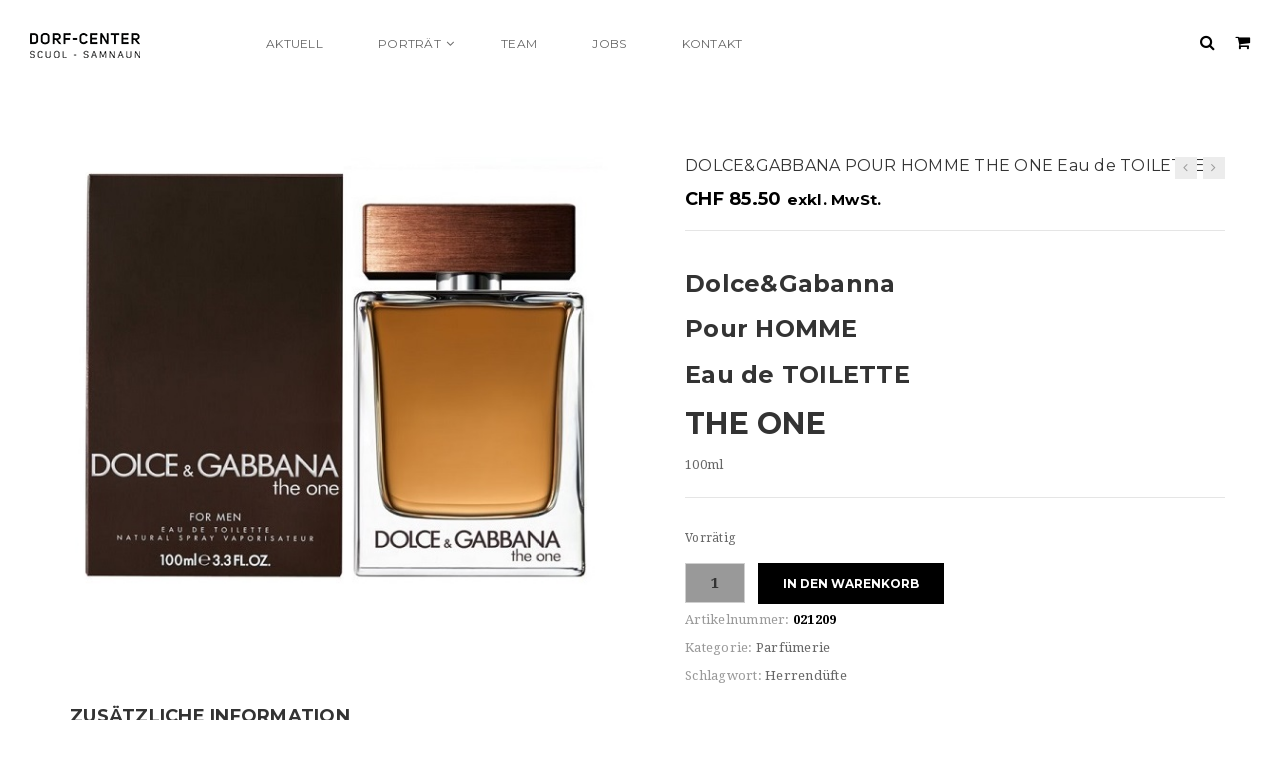

--- FILE ---
content_type: text/html; charset=UTF-8
request_url: https://www.dorf-center.ch/produkt/dolcegabbana-pour-homme-the-one-deodorante-stick/
body_size: 14587
content:
<!doctype html>
<!--[if IE 7]>
<html class="ie ie7" lang="de-CH">
<![endif]-->
<!--[if IE 8]>
<html class="ie ie8" lang="de-CH">
<![endif]-->
<!--[if !(IE 7) | !(IE 8)  ]><!-->
<html lang="de-CH">
<!--<![endif]-->
<head>
<meta charset="UTF-8">
<meta content="width=device-width, initial-scale=1.0" name="viewport">
   
   
 
<link rel="profile" href="http://gmpg.org/xfn/11">
<link rel="pingback" href="https://www.dorf-center.ch/xmlrpc.php">
<!-- HTML5 shim, for IE6-8 support of HTML5 elements -->
<!--[if lt IE 9]>
<script src="https://www.dorf-center.ch/wp-content/plugins/sitesao-core/assets/vendor/html5shiv.min.js"></script>
<![endif]-->
<title>DOLCE&amp;GABBANA POUR HOMME THE ONE Eau de TOILETTE &#8211; Dorf-Center Scuol &#8211; Samnaun</title>
<meta name='robots' content='max-image-preview:large' />
<link rel='dns-prefetch' href='//fonts.googleapis.com' />
<link rel="alternate" type="application/rss+xml" title="Dorf-Center Scuol - Samnaun &raquo; Feed" href="https://www.dorf-center.ch/feed/" />
<link rel="alternate" type="application/rss+xml" title="Dorf-Center Scuol - Samnaun &raquo; Kommentar-Feed" href="https://www.dorf-center.ch/comments/feed/" />
<script type="text/javascript">
window._wpemojiSettings = {"baseUrl":"https:\/\/s.w.org\/images\/core\/emoji\/14.0.0\/72x72\/","ext":".png","svgUrl":"https:\/\/s.w.org\/images\/core\/emoji\/14.0.0\/svg\/","svgExt":".svg","source":{"concatemoji":"https:\/\/www.dorf-center.ch\/wp-includes\/js\/wp-emoji-release.min.js?ver=6.1.9"}};
/*! This file is auto-generated */
!function(e,a,t){var n,r,o,i=a.createElement("canvas"),p=i.getContext&&i.getContext("2d");function s(e,t){var a=String.fromCharCode,e=(p.clearRect(0,0,i.width,i.height),p.fillText(a.apply(this,e),0,0),i.toDataURL());return p.clearRect(0,0,i.width,i.height),p.fillText(a.apply(this,t),0,0),e===i.toDataURL()}function c(e){var t=a.createElement("script");t.src=e,t.defer=t.type="text/javascript",a.getElementsByTagName("head")[0].appendChild(t)}for(o=Array("flag","emoji"),t.supports={everything:!0,everythingExceptFlag:!0},r=0;r<o.length;r++)t.supports[o[r]]=function(e){if(p&&p.fillText)switch(p.textBaseline="top",p.font="600 32px Arial",e){case"flag":return s([127987,65039,8205,9895,65039],[127987,65039,8203,9895,65039])?!1:!s([55356,56826,55356,56819],[55356,56826,8203,55356,56819])&&!s([55356,57332,56128,56423,56128,56418,56128,56421,56128,56430,56128,56423,56128,56447],[55356,57332,8203,56128,56423,8203,56128,56418,8203,56128,56421,8203,56128,56430,8203,56128,56423,8203,56128,56447]);case"emoji":return!s([129777,127995,8205,129778,127999],[129777,127995,8203,129778,127999])}return!1}(o[r]),t.supports.everything=t.supports.everything&&t.supports[o[r]],"flag"!==o[r]&&(t.supports.everythingExceptFlag=t.supports.everythingExceptFlag&&t.supports[o[r]]);t.supports.everythingExceptFlag=t.supports.everythingExceptFlag&&!t.supports.flag,t.DOMReady=!1,t.readyCallback=function(){t.DOMReady=!0},t.supports.everything||(n=function(){t.readyCallback()},a.addEventListener?(a.addEventListener("DOMContentLoaded",n,!1),e.addEventListener("load",n,!1)):(e.attachEvent("onload",n),a.attachEvent("onreadystatechange",function(){"complete"===a.readyState&&t.readyCallback()})),(e=t.source||{}).concatemoji?c(e.concatemoji):e.wpemoji&&e.twemoji&&(c(e.twemoji),c(e.wpemoji)))}(window,document,window._wpemojiSettings);
</script>
<style type="text/css">
img.wp-smiley,
img.emoji {
	display: inline !important;
	border: none !important;
	box-shadow: none !important;
	height: 1em !important;
	width: 1em !important;
	margin: 0 0.07em !important;
	vertical-align: -0.1em !important;
	background: none !important;
	padding: 0 !important;
}
</style>
	<link rel='stylesheet' id='wp-block-library-css' href='https://www.dorf-center.ch/wp-includes/css/dist/block-library/style.min.css?ver=6.1.9' type='text/css' media='all' />
<link rel='stylesheet' id='wc-blocks-vendors-style-css' href='https://www.dorf-center.ch/wp-content/plugins/woocommerce/packages/woocommerce-blocks/build/wc-blocks-vendors-style.css?ver=8.9.2' type='text/css' media='all' />
<link rel='stylesheet' id='wc-blocks-style-css' href='https://www.dorf-center.ch/wp-content/plugins/woocommerce/packages/woocommerce-blocks/build/wc-blocks-style.css?ver=8.9.2' type='text/css' media='all' />
<link rel='stylesheet' id='classic-theme-styles-css' href='https://www.dorf-center.ch/wp-includes/css/classic-themes.min.css?ver=1' type='text/css' media='all' />
<style id='global-styles-inline-css' type='text/css'>
body{--wp--preset--color--black: #000000;--wp--preset--color--cyan-bluish-gray: #abb8c3;--wp--preset--color--white: #ffffff;--wp--preset--color--pale-pink: #f78da7;--wp--preset--color--vivid-red: #cf2e2e;--wp--preset--color--luminous-vivid-orange: #ff6900;--wp--preset--color--luminous-vivid-amber: #fcb900;--wp--preset--color--light-green-cyan: #7bdcb5;--wp--preset--color--vivid-green-cyan: #00d084;--wp--preset--color--pale-cyan-blue: #8ed1fc;--wp--preset--color--vivid-cyan-blue: #0693e3;--wp--preset--color--vivid-purple: #9b51e0;--wp--preset--gradient--vivid-cyan-blue-to-vivid-purple: linear-gradient(135deg,rgba(6,147,227,1) 0%,rgb(155,81,224) 100%);--wp--preset--gradient--light-green-cyan-to-vivid-green-cyan: linear-gradient(135deg,rgb(122,220,180) 0%,rgb(0,208,130) 100%);--wp--preset--gradient--luminous-vivid-amber-to-luminous-vivid-orange: linear-gradient(135deg,rgba(252,185,0,1) 0%,rgba(255,105,0,1) 100%);--wp--preset--gradient--luminous-vivid-orange-to-vivid-red: linear-gradient(135deg,rgba(255,105,0,1) 0%,rgb(207,46,46) 100%);--wp--preset--gradient--very-light-gray-to-cyan-bluish-gray: linear-gradient(135deg,rgb(238,238,238) 0%,rgb(169,184,195) 100%);--wp--preset--gradient--cool-to-warm-spectrum: linear-gradient(135deg,rgb(74,234,220) 0%,rgb(151,120,209) 20%,rgb(207,42,186) 40%,rgb(238,44,130) 60%,rgb(251,105,98) 80%,rgb(254,248,76) 100%);--wp--preset--gradient--blush-light-purple: linear-gradient(135deg,rgb(255,206,236) 0%,rgb(152,150,240) 100%);--wp--preset--gradient--blush-bordeaux: linear-gradient(135deg,rgb(254,205,165) 0%,rgb(254,45,45) 50%,rgb(107,0,62) 100%);--wp--preset--gradient--luminous-dusk: linear-gradient(135deg,rgb(255,203,112) 0%,rgb(199,81,192) 50%,rgb(65,88,208) 100%);--wp--preset--gradient--pale-ocean: linear-gradient(135deg,rgb(255,245,203) 0%,rgb(182,227,212) 50%,rgb(51,167,181) 100%);--wp--preset--gradient--electric-grass: linear-gradient(135deg,rgb(202,248,128) 0%,rgb(113,206,126) 100%);--wp--preset--gradient--midnight: linear-gradient(135deg,rgb(2,3,129) 0%,rgb(40,116,252) 100%);--wp--preset--duotone--dark-grayscale: url('#wp-duotone-dark-grayscale');--wp--preset--duotone--grayscale: url('#wp-duotone-grayscale');--wp--preset--duotone--purple-yellow: url('#wp-duotone-purple-yellow');--wp--preset--duotone--blue-red: url('#wp-duotone-blue-red');--wp--preset--duotone--midnight: url('#wp-duotone-midnight');--wp--preset--duotone--magenta-yellow: url('#wp-duotone-magenta-yellow');--wp--preset--duotone--purple-green: url('#wp-duotone-purple-green');--wp--preset--duotone--blue-orange: url('#wp-duotone-blue-orange');--wp--preset--font-size--small: 13px;--wp--preset--font-size--medium: 20px;--wp--preset--font-size--large: 36px;--wp--preset--font-size--x-large: 42px;}.has-black-color{color: var(--wp--preset--color--black) !important;}.has-cyan-bluish-gray-color{color: var(--wp--preset--color--cyan-bluish-gray) !important;}.has-white-color{color: var(--wp--preset--color--white) !important;}.has-pale-pink-color{color: var(--wp--preset--color--pale-pink) !important;}.has-vivid-red-color{color: var(--wp--preset--color--vivid-red) !important;}.has-luminous-vivid-orange-color{color: var(--wp--preset--color--luminous-vivid-orange) !important;}.has-luminous-vivid-amber-color{color: var(--wp--preset--color--luminous-vivid-amber) !important;}.has-light-green-cyan-color{color: var(--wp--preset--color--light-green-cyan) !important;}.has-vivid-green-cyan-color{color: var(--wp--preset--color--vivid-green-cyan) !important;}.has-pale-cyan-blue-color{color: var(--wp--preset--color--pale-cyan-blue) !important;}.has-vivid-cyan-blue-color{color: var(--wp--preset--color--vivid-cyan-blue) !important;}.has-vivid-purple-color{color: var(--wp--preset--color--vivid-purple) !important;}.has-black-background-color{background-color: var(--wp--preset--color--black) !important;}.has-cyan-bluish-gray-background-color{background-color: var(--wp--preset--color--cyan-bluish-gray) !important;}.has-white-background-color{background-color: var(--wp--preset--color--white) !important;}.has-pale-pink-background-color{background-color: var(--wp--preset--color--pale-pink) !important;}.has-vivid-red-background-color{background-color: var(--wp--preset--color--vivid-red) !important;}.has-luminous-vivid-orange-background-color{background-color: var(--wp--preset--color--luminous-vivid-orange) !important;}.has-luminous-vivid-amber-background-color{background-color: var(--wp--preset--color--luminous-vivid-amber) !important;}.has-light-green-cyan-background-color{background-color: var(--wp--preset--color--light-green-cyan) !important;}.has-vivid-green-cyan-background-color{background-color: var(--wp--preset--color--vivid-green-cyan) !important;}.has-pale-cyan-blue-background-color{background-color: var(--wp--preset--color--pale-cyan-blue) !important;}.has-vivid-cyan-blue-background-color{background-color: var(--wp--preset--color--vivid-cyan-blue) !important;}.has-vivid-purple-background-color{background-color: var(--wp--preset--color--vivid-purple) !important;}.has-black-border-color{border-color: var(--wp--preset--color--black) !important;}.has-cyan-bluish-gray-border-color{border-color: var(--wp--preset--color--cyan-bluish-gray) !important;}.has-white-border-color{border-color: var(--wp--preset--color--white) !important;}.has-pale-pink-border-color{border-color: var(--wp--preset--color--pale-pink) !important;}.has-vivid-red-border-color{border-color: var(--wp--preset--color--vivid-red) !important;}.has-luminous-vivid-orange-border-color{border-color: var(--wp--preset--color--luminous-vivid-orange) !important;}.has-luminous-vivid-amber-border-color{border-color: var(--wp--preset--color--luminous-vivid-amber) !important;}.has-light-green-cyan-border-color{border-color: var(--wp--preset--color--light-green-cyan) !important;}.has-vivid-green-cyan-border-color{border-color: var(--wp--preset--color--vivid-green-cyan) !important;}.has-pale-cyan-blue-border-color{border-color: var(--wp--preset--color--pale-cyan-blue) !important;}.has-vivid-cyan-blue-border-color{border-color: var(--wp--preset--color--vivid-cyan-blue) !important;}.has-vivid-purple-border-color{border-color: var(--wp--preset--color--vivid-purple) !important;}.has-vivid-cyan-blue-to-vivid-purple-gradient-background{background: var(--wp--preset--gradient--vivid-cyan-blue-to-vivid-purple) !important;}.has-light-green-cyan-to-vivid-green-cyan-gradient-background{background: var(--wp--preset--gradient--light-green-cyan-to-vivid-green-cyan) !important;}.has-luminous-vivid-amber-to-luminous-vivid-orange-gradient-background{background: var(--wp--preset--gradient--luminous-vivid-amber-to-luminous-vivid-orange) !important;}.has-luminous-vivid-orange-to-vivid-red-gradient-background{background: var(--wp--preset--gradient--luminous-vivid-orange-to-vivid-red) !important;}.has-very-light-gray-to-cyan-bluish-gray-gradient-background{background: var(--wp--preset--gradient--very-light-gray-to-cyan-bluish-gray) !important;}.has-cool-to-warm-spectrum-gradient-background{background: var(--wp--preset--gradient--cool-to-warm-spectrum) !important;}.has-blush-light-purple-gradient-background{background: var(--wp--preset--gradient--blush-light-purple) !important;}.has-blush-bordeaux-gradient-background{background: var(--wp--preset--gradient--blush-bordeaux) !important;}.has-luminous-dusk-gradient-background{background: var(--wp--preset--gradient--luminous-dusk) !important;}.has-pale-ocean-gradient-background{background: var(--wp--preset--gradient--pale-ocean) !important;}.has-electric-grass-gradient-background{background: var(--wp--preset--gradient--electric-grass) !important;}.has-midnight-gradient-background{background: var(--wp--preset--gradient--midnight) !important;}.has-small-font-size{font-size: var(--wp--preset--font-size--small) !important;}.has-medium-font-size{font-size: var(--wp--preset--font-size--medium) !important;}.has-large-font-size{font-size: var(--wp--preset--font-size--large) !important;}.has-x-large-font-size{font-size: var(--wp--preset--font-size--x-large) !important;}
.wp-block-navigation a:where(:not(.wp-element-button)){color: inherit;}
:where(.wp-block-columns.is-layout-flex){gap: 2em;}
.wp-block-pullquote{font-size: 1.5em;line-height: 1.6;}
</style>
<link rel='stylesheet' id='rs-plugin-settings-css' href='https://www.dorf-center.ch/wp-content/plugins/revslider/public/assets/css/rs6.css?ver=6.1.3' type='text/css' media='all' />
<style id='rs-plugin-settings-inline-css' type='text/css'>
#rs-demo-id {}
</style>
<style id='woocommerce-inline-inline-css' type='text/css'>
.woocommerce form .form-row .required { visibility: visible; }
</style>
<link rel='stylesheet' id='dh-google-font-montserrat-css' href='//fonts.googleapis.com/css?family=Montserrat%3A400%2C700%7CDroid+Serif%3A400%2C700&#038;ver=6.1.9' type='text/css' media='all' />
<link rel='stylesheet' id='vendor-elegant-icon-css' href='https://www.dorf-center.ch/wp-content/themes/jakiro/assets/vendor/elegant-icon/css/elegant-icon.css?ver=6.1.9' type='text/css' media='all' />
<link rel='stylesheet' id='vendor-font-awesome-css' href='https://www.dorf-center.ch/wp-content/themes/jakiro/assets/vendor/font-awesome/css/font-awesome.min.css?ver=4.6.2' type='text/css' media='all' />
<link rel='stylesheet' id='jakiro-css' href='https://www.dorf-center.ch/wp-content/themes/jakiro/assets/css/style.min.css?ver=1.1.36' type='text/css' media='all' />
<link rel='stylesheet' id='jakiro-woocommerce-css' href='https://www.dorf-center.ch/wp-content/themes/jakiro/assets/css/woocommerce.min.css?ver=1.1.36' type='text/css' media='all' />
<link rel='stylesheet' id='jakiro-wp-css' href='https://www.dorf-center.ch/wp-content/themes/jakiro/style.css?ver=1.1.36' type='text/css' media='all' />
<style id='jakiro-wp-inline-css' type='text/css'>
@media (max-width: 992px) {.animate-box.animated{visibility: visible;}.column[data-fade="1"]{opacity: 1;filter: alpha(opacity=100);}.el-appear{opacity: 1;filter: alpha(opacity=100);-webkit-transform: scale(1);-ms-transform: scale(1);-o-transform: scale(1);transform: scale(1);}}
</style>
<!--[if lt IE 9]>
<link rel='stylesheet' id='vc_lte_ie9-css' href='https://www.dorf-center.ch/wp-content/plugins/js_composer/assets/css/vc_lte_ie9.min.css?ver=6.0.5' type='text/css' media='screen' />
<![endif]-->
<script type="text/template" id="tmpl-variation-template">
	<div class="woocommerce-variation-description">{{{ data.variation.variation_description }}}</div>
	<div class="woocommerce-variation-price">{{{ data.variation.price_html }}}</div>
	<div class="woocommerce-variation-availability">{{{ data.variation.availability_html }}}</div>
</script>
<script type="text/template" id="tmpl-unavailable-variation-template">
	<p>Dieses Produkt ist leider nicht verfügbar. Bitte wählen Sie eine andere Kombination.</p>
</script>
<script type='text/javascript' src='https://www.dorf-center.ch/wp-includes/js/jquery/jquery.min.js?ver=3.6.1' id='jquery-core-js'></script>
<script type='text/javascript' src='https://www.dorf-center.ch/wp-includes/js/jquery/jquery-migrate.min.js?ver=3.3.2' id='jquery-migrate-js'></script>
<script type='text/javascript' src='https://www.dorf-center.ch/wp-content/plugins/revslider/public/assets/js/revolution.tools.min.js?ver=6.0' id='tp-tools-js'></script>
<script type='text/javascript' src='https://www.dorf-center.ch/wp-content/plugins/revslider/public/assets/js/rs6.min.js?ver=6.1.3' id='revmin-js'></script>
<script type='text/javascript' src='https://www.dorf-center.ch/wp-content/plugins/woocommerce/assets/js/jquery-blockui/jquery.blockUI.min.js?ver=2.7.0-wc.7.2.2' id='jquery-blockui-js'></script>
<script type='text/javascript' id='wc-add-to-cart-js-extra'>
/* <![CDATA[ */
var wc_add_to_cart_params = {"ajax_url":"\/wp-admin\/admin-ajax.php","wc_ajax_url":"\/?wc-ajax=%%endpoint%%","i18n_view_cart":"Warenkorb anzeigen","cart_url":"https:\/\/www.dorf-center.ch\/cart\/","is_cart":"","cart_redirect_after_add":"yes"};
/* ]]> */
</script>
<script type='text/javascript' src='https://www.dorf-center.ch/wp-content/plugins/woocommerce/assets/js/frontend/add-to-cart.min.js?ver=7.2.2' id='wc-add-to-cart-js'></script>
<script type='text/javascript' src='https://www.dorf-center.ch/wp-content/plugins/js_composer/assets/js/vendors/woocommerce-add-to-cart.js?ver=6.0.5' id='vc_woocommerce-add-to-cart-js-js'></script>
<script type='text/javascript' src='https://www.dorf-center.ch/wp-content/themes/jakiro/assets/vendor/jquery.cookie.min.js?ver=1.4.1' id='vendor-cookie-js'></script>
<link rel="https://api.w.org/" href="https://www.dorf-center.ch/wp-json/" /><link rel="alternate" type="application/json" href="https://www.dorf-center.ch/wp-json/wp/v2/product/9628" /><link rel="EditURI" type="application/rsd+xml" title="RSD" href="https://www.dorf-center.ch/xmlrpc.php?rsd" />
<link rel="wlwmanifest" type="application/wlwmanifest+xml" href="https://www.dorf-center.ch/wp-includes/wlwmanifest.xml" />
<meta name="generator" content="WordPress 6.1.9" />
<meta name="generator" content="WooCommerce 7.2.2" />
<link rel="canonical" href="https://www.dorf-center.ch/produkt/dolcegabbana-pour-homme-the-one-deodorante-stick/" />
<link rel='shortlink' href='https://www.dorf-center.ch/?p=9628' />
<link rel="alternate" type="application/json+oembed" href="https://www.dorf-center.ch/wp-json/oembed/1.0/embed?url=https%3A%2F%2Fwww.dorf-center.ch%2Fprodukt%2Fdolcegabbana-pour-homme-the-one-deodorante-stick%2F" />
<link rel="alternate" type="text/xml+oembed" href="https://www.dorf-center.ch/wp-json/oembed/1.0/embed?url=https%3A%2F%2Fwww.dorf-center.ch%2Fprodukt%2Fdolcegabbana-pour-homme-the-one-deodorante-stick%2F&#038;format=xml" />
	<noscript><style>.woocommerce-product-gallery{ opacity: 1 !important; }</style></noscript>
	<meta name="generator" content="Powered by WPBakery Page Builder - drag and drop page builder for WordPress."/>
<meta name="generator" content="Powered by Slider Revolution 6.1.3 - responsive, Mobile-Friendly Slider Plugin for WordPress with comfortable drag and drop interface." />
<script type="text/javascript">function setREVStartSize(t){try{var h,e=document.getElementById(t.c).parentNode.offsetWidth;if(e=0===e||isNaN(e)?window.innerWidth:e,t.tabw=void 0===t.tabw?0:parseInt(t.tabw),t.thumbw=void 0===t.thumbw?0:parseInt(t.thumbw),t.tabh=void 0===t.tabh?0:parseInt(t.tabh),t.thumbh=void 0===t.thumbh?0:parseInt(t.thumbh),t.tabhide=void 0===t.tabhide?0:parseInt(t.tabhide),t.thumbhide=void 0===t.thumbhide?0:parseInt(t.thumbhide),t.mh=void 0===t.mh||""==t.mh||"auto"===t.mh?0:parseInt(t.mh,0),"fullscreen"===t.layout||"fullscreen"===t.l)h=Math.max(t.mh,window.innerHeight);else{for(var i in t.gw=Array.isArray(t.gw)?t.gw:[t.gw],t.rl)void 0!==t.gw[i]&&0!==t.gw[i]||(t.gw[i]=t.gw[i-1]);for(var i in t.gh=void 0===t.el||""===t.el||Array.isArray(t.el)&&0==t.el.length?t.gh:t.el,t.gh=Array.isArray(t.gh)?t.gh:[t.gh],t.rl)void 0!==t.gh[i]&&0!==t.gh[i]||(t.gh[i]=t.gh[i-1]);var r,a=new Array(t.rl.length),n=0;for(var i in t.tabw=t.tabhide>=e?0:t.tabw,t.thumbw=t.thumbhide>=e?0:t.thumbw,t.tabh=t.tabhide>=e?0:t.tabh,t.thumbh=t.thumbhide>=e?0:t.thumbh,t.rl)a[i]=t.rl[i]<window.innerWidth?0:t.rl[i];for(var i in r=a[0],a)r>a[i]&&0<a[i]&&(r=a[i],n=i);var d=e>t.gw[n]+t.tabw+t.thumbw?1:(e-(t.tabw+t.thumbw))/t.gw[n];h=t.gh[n]*d+(t.tabh+t.thumbh)}void 0===window.rs_init_css&&(window.rs_init_css=document.head.appendChild(document.createElement("style"))),document.getElementById(t.c).height=h,window.rs_init_css.innerHTML+="#"+t.c+"_wrapper { height: "+h+"px }"}catch(t){console.log("Failure at Presize of Slider:"+t)}};</script>
<noscript><style> .wpb_animate_when_almost_visible { opacity: 1; }</style></noscript></head> 
<body class="product-template-default single single-product postid-9628 theme-jakiro woocommerce woocommerce-page woocommerce-no-js wpb-js-composer js-comp-ver-6.0.5 vc_responsive" >
<a class="sr-only sr-only-focusable" href="#main">Skip to main content</a>
<div class="offcanvas-overlay"></div>	
<div class="offcanvas open ">
		<div class="offcanvas-wrap">
		<div class="offcanvas-inner">
						<div class="offcanvas-mobile-wrap">
								<div class="offcanvas-user clearfix">
							            				</div>
								<nav class="offcanvas-navbar" role="navigation">
					<ul id="menu-menue" class="offcanvas-nav"><li id="menu-item-110" class="menu-item menu-item-type-post_type menu-item-object-page menu-item-110"><a title="Aktuell" href="https://www.dorf-center.ch/aktuell/">Aktuell</a></li>
<li id="menu-item-167" class="menu-item menu-item-type-post_type menu-item-object-page menu-item-has-children menu-item-167 dropdown"><a title="Porträt" href="https://www.dorf-center.ch/portrat/" class="dropdown-hover">Porträt <span class="caret"></span></a>
<ul role="menu" class="dropdown-menu">
	<li id="menu-item-412" class="menu-item menu-item-type-post_type menu-item-object-page menu-item-412"><a title="Scuol" href="https://www.dorf-center.ch/portrat/">Scuol</a></li>
	<li id="menu-item-18229" class="menu-item menu-item-type-post_type menu-item-object-page menu-item-18229"><a title="Samnaun" href="https://www.dorf-center.ch/portrat-samnaun/">Samnaun</a></li>
</ul>
</li>
<li id="menu-item-18217" class="menu-item menu-item-type-post_type menu-item-object-page menu-item-18217"><a title="Team" href="https://www.dorf-center.ch/team/">Team</a></li>
<li id="menu-item-2380" class="menu-item menu-item-type-post_type menu-item-object-page menu-item-2380"><a title="Jobs" href="https://www.dorf-center.ch/jobs/">Jobs</a></li>
<li id="menu-item-30" class="menu-item menu-item-type-post_type menu-item-object-page menu-item-30"><a title="Kontakt" href="https://www.dorf-center.ch/kontakt/">Kontakt</a></li>
</ul>				</nav>
			</div>
								</div>
	</div>
</div>
<div id="wrapper" class="wide-wrap fullwidth-container-wrap container-with-header-classic">
	<header id="header" class="header-container page-heading-default header-type-classic header-navbar-classic header-scroll-resize" role="banner">
		<div class="navbar-container">
		<div class="navbar navbar-default ">
			<div class="navbar-default-wrap">
				<div class="container-fluid">
					<div class="row">
						<div class="col-md-12 navbar-default-col">
							<div class="navbar-wrap">
								<div class="navbar-header">
									<button  type="button" class="navbar-toggle">
										<span class="sr-only">Toggle navigation</span>
										<span class="icon-bar bar-top"></span> 
										<span class="icon-bar bar-middle"></span> 
										<span class="icon-bar bar-bottom"></span>
									</button>
																		<a class="navbar-search-button search-icon-mobile" href="#"><i class="fa fa-search"></i></a>
							    								    								     										<a class="cart-icon-mobile" href="https://www.dorf-center.ch/cart/"><i class="elegant_icon_bag"></i><span>0</span></a>
																		<a class="navbar-brand" itemprop="url" title="Dorf-Center Scuol &#8211; Samnaun" href="https://www.dorf-center.ch/">
																					<img class="logo" alt="Dorf-Center Scuol &#8211; Samnaun" src="https://www.dorf-center.ch/wp-content/uploads/2016/05/Logo_Dorfcenter.png">
																				<img class="logo-fixed" alt="Dorf-Center Scuol &#8211; Samnaun" src="https://www.dorf-center.ch/wp-content/uploads/2016/05/Logo_Dorfcenter.png">
										<img class="logo-mobile" alt="Dorf-Center Scuol &#8211; Samnaun" src="https://www.dorf-center.ch/wp-content/uploads/2016/05/Logo_Dorfcenter.png">
										<meta itemprop="name" content="Dorf-Center Scuol &#8211; Samnaun">
									</a>
								</div>
								<nav class="collapse navbar-collapse primary-navbar-collapse" role="navigation">
									<ul id="menu-menue-1" class="nav navbar-nav primary-nav"><li class="menu-item menu-item-type-post_type menu-item-object-page menu-item-110"><a title="Aktuell" href="https://www.dorf-center.ch/aktuell/"><span class="underline">Aktuell</span></a></li>
<li class="menu-item menu-item-type-post_type menu-item-object-page menu-item-has-children menu-item-167 dh-megamenu-menu dropdown"><a title="Porträt" href="https://www.dorf-center.ch/portrat/" class="dropdown-hover"><span class="underline">Porträt</span> <span class="caret"></span></a>
<ul role="menu" class="dropdown-menu">
	<li class="menu-item menu-item-type-post_type menu-item-object-page menu-item-412"><a title="Scuol" href="https://www.dorf-center.ch/portrat/">Scuol</a></li>
	<li class="menu-item menu-item-type-post_type menu-item-object-page menu-item-18229"><a title="Samnaun" href="https://www.dorf-center.ch/portrat-samnaun/">Samnaun</a></li>
</ul>
</li>
<li class="menu-item menu-item-type-post_type menu-item-object-page menu-item-18217"><a title="Team" href="https://www.dorf-center.ch/team/"><span class="underline">Team</span></a></li>
<li class="menu-item menu-item-type-post_type menu-item-object-page menu-item-2380"><a title="Jobs" href="https://www.dorf-center.ch/jobs/"><span class="underline">Jobs</span></a></li>
<li class="menu-item menu-item-type-post_type menu-item-object-page menu-item-30"><a title="Kontakt" href="https://www.dorf-center.ch/kontakt/"><span class="underline">Kontakt</span></a></li>
</ul>								</nav>
		
								<div class="navbar-toggle-right">
																		<div class="navbar-toggle-search">
										<div class="navbar-search"><a class="navbar-search-button" href="#"><i class="fa fa-search"></i></a></div>
									</div>
									
																											<div class="navcart">
										<div class="navcart-wrap">
											<div class="navbar-minicart"><a class="minicart-link" href=""><span class="minicart-icon "><i class="fa fa-shopping-cart"></i> </span></a><div class="minicart" style="display:none"><div class="minicart-header no-items show">Ihr Warenkorb ist leer.</div><div class="minicart-footer"><div class="minicart-actions clearfix"><a class="button" href=""><span class="text">Zum Shop</span></a></div></div></div></div>										</div>
									</div>
																																				
								</div>
		
							</div>
						</div>
					</div>
										<div class="header-search-overlay hide">
						<div class="container-fluid">
							<div class="header-search-overlay-wrap">
								<form method="GET" class="searchform" action="https://www.dorf-center.ch/" role="form">
					<input type="search" class="searchinput" name="s" autocomplete="off" value="" placeholder="Suchen" />
					<input type="submit" class="searchsubmit hidden" name="submit" value="Search" />
					<input type="hidden" name="post_type" value="product" />
				</form>								<button type="button" class="close">
									<span aria-hidden="true" class="fa fa-times"></span><span class="sr-only">Close</span>
								</button>
							</div>
						</div>
					</div>
									</div>
			</div>
		</div>
	</div>
</header>				<div class="heading-container">
		<div class="container-fluid heading-standar">
					</div>
	</div>
			<div class="content-container">
		<div class="container-fluid">
			<div class="row">
												<div class="col-md-12 main-wrap" role="main" data-itemprop="mainContentOfPage">
					<div class="main-content">
									
<div class="woocommerce-notices-wrapper"></div><div id="product-9628" class="post-9628 product type-product status-publish has-post-thumbnail hentry product_cat-12 product_tag-herrenduefte">
	<div class="row">
		<div class="col-md-6 col-sm-6">
			<div class="single-product-images">
					<div class="single-product-images-slider" data-item_template = "&lt;li class=&quot;caroufredsel-item&quot;&gt;&lt;a href=&quot;__image_full__&quot; data-rel=&quot;magnific-popup-verticalfit&quot; title=&quot;__image_title__&quot;&gt;__image__&lt;/a&gt;&lt;/li&gt;">
		<div class="caroufredsel product-images-slider" data-synchronise=".single-product-images-slider-synchronise" data-scrollduration="500" data-height="variable" data-scroll-fx="none" data-visible="1" data-circular="1" data-responsive="1">
			<div class="caroufredsel-wrap">
				<ul class="caroufredsel-items">
										<li class="caroufredsel-item">
						<a data-itemprop="image" href="https://www.dorf-center.ch/wp-content/uploads/2021/02/d.c-man-the-one-toilette-1.jpg" data-rel="magnific-popup-verticalfit" title="d.c man the one toilette">
							<img width="600" height="470" src="https://www.dorf-center.ch/wp-content/uploads/2021/02/d.c-man-the-one-toilette-1-600x470.jpg" class="attachment-shop_single size-shop_single wp-post-image" alt="" decoding="async" title="d.c man the one toilette" srcset="https://www.dorf-center.ch/wp-content/uploads/2021/02/d.c-man-the-one-toilette-1.jpg 600w, https://www.dorf-center.ch/wp-content/uploads/2021/02/d.c-man-the-one-toilette-1-300x235.jpg 300w" sizes="(max-width: 600px) 100vw, 600px" />						</a>
					</li>
														</ul>
				<a href="#" class="caroufredsel-prev"></a>
				<a href="#" class="caroufredsel-next"></a>
			</div>
		</div>
	</div>
<div class="single-product-thumbnails" data-item_template = "&lt;li class=&quot;caroufredsel-item&quot;&gt;&lt;div class=&quot;thumb&quot;&gt;&lt;a href=&quot;#&quot; title=&quot;__image_title__&quot;&gt;__image__&lt;/a&gt;&lt;/div&gt;&lt;/li&gt;">
	<div class="caroufredsel product-thumbnails-slider" data-visible-min="2" data-visible-max="3" data-scrollduration="500"  data-direction="up" data-height="100%" data-circular="1" data-responsive="0">
		<div class="caroufredsel-wrap">
			<ul class="single-product-images-slider-synchronise caroufredsel-items">
												<li class="caroufredsel-item selected">
					<div class="thumb">
						<a href="#" data-rel="0" title="d.c man the one toilette">
							<img width="180" height="180" src="https://www.dorf-center.ch/wp-content/uploads/2021/02/d.c-man-the-one-toilette-1-180x180.jpg" class="attachment-shop_thumbnail size-shop_thumbnail wp-post-image" alt="" decoding="async" loading="lazy" title="d.c man the one toilette" srcset="https://www.dorf-center.ch/wp-content/uploads/2021/02/d.c-man-the-one-toilette-1-180x180.jpg 180w, https://www.dorf-center.ch/wp-content/uploads/2021/02/d.c-man-the-one-toilette-1-300x300.jpg 300w, https://www.dorf-center.ch/wp-content/uploads/2021/02/d.c-man-the-one-toilette-1-100x100.jpg 100w, https://www.dorf-center.ch/wp-content/uploads/2021/02/d.c-man-the-one-toilette-1-150x150.jpg 150w" sizes="(max-width: 180px) 100vw, 180px" />						</a>
					</div>
				</li>
							    			</ul>
			<a href="#" class="caroufredsel-prev"></a>
			<a href="#" class="caroufredsel-next"></a>
		</div>
	</div>
</div>			</div>
		</div>
		<div class="col-md-6 col-sm-6">
			<div class="summary entry-summary">
														<div class="product-next-prev-nav">
												<a title="Dolce&amp;Gabbana For HER THE ONE Eau de TOILETTE" href="https://www.dorf-center.ch/produkt/dolcegabbana-for-her-the-one-eau-de-toilette/"><i class="fa fa-angle-left"></i></a>
																		<a title="Davidoff For HIM HOT WATER Eau de TOILETTE" href="https://www.dorf-center.ch/produkt/davidoff-for-him-hot-water-eau-de-toilette/"><i class="fa fa-angle-right"></i></a>
											</div>
						
				<h1 class="product_title entry-title">DOLCE&amp;GABBANA POUR HOMME THE ONE Eau de TOILETTE</h1><p class="price"><span class="woocommerce-Price-amount amount"><bdi><span class="woocommerce-Price-currencySymbol">&#67;&#72;&#70;</span>&nbsp;85.50</bdi></span> <small class="woocommerce-price-suffix">exkl. MwSt.</small></p>
<div class="product-excerpt" itemprop="description">
	<h3>Dolce&amp;Gabanna</h3>
<h3>Pour HOMME</h3>
<h3>Eau de TOILETTE</h3>
<h2>THE ONE</h2>
<p>100ml</p>
</div>
<p class="stock in-stock">Vorrätig</p>

	
	<form class="cart" action="https://www.dorf-center.ch/produkt/dolcegabbana-pour-homme-the-one-deodorante-stick/" method="post" enctype='multipart/form-data'>
		
		<div class="quantity">
		<label class="screen-reader-text" for="quantity_697c4cfd4f85f">DOLCE&amp;GABBANA POUR HOMME THE ONE Eau de TOILETTE Menge</label>
	<input
		type="text"
		readonly="readonly"		id="quantity_697c4cfd4f85f"
		class="input-text qty text"
		name="quantity"
		value="1"
		title="Menge"
		size="4"
		min="1"
		max="1"
			/>
	</div>

		<button type="submit" name="add-to-cart" value="9628" class="single_add_to_cart_button button alt wp-element-button">In den Warenkorb</button>

			</form>

	
<div class="product_meta">

	
	
		<span class="sku_wrapper">Artikelnummer: <span class="sku">021209</span></span>

	
	<span class="posted_in">Kategorie: <a href="https://www.dorf-center.ch/produkt-kategorie/05/" rel="tag">Parfümerie</a></span>
	<span class="tagged_as">Schlagwort: <a href="https://www.dorf-center.ch/produkt-schlagwort/herrenduefte/" rel="tag">Herrendüfte</a></span>
	
</div>
		
			</div><!-- .summary -->
		</div>
	</div>
	<div class="tabbable woocommerce-tabs">
	<ul class="nav nav-tabs" role="tablist">
							<li class="active">
				<a data-toggle="tab" role="tab" href="#tab-additional_information">Zusätzliche Information</a>
			</li>
					</ul>
	<div class="tab-content">
				
			<div class="tab-pane active" id="tab-additional_information">
				
	<h2>Zusätzliche Information</h2>

<table class="woocommerce-product-attributes shop_attributes">
			<tr class="woocommerce-product-attributes-item woocommerce-product-attributes-item--attribute_gr%c3%b6sse">
			<th class="woocommerce-product-attributes-item__label">Grösse</th>
			<td class="woocommerce-product-attributes-item__value"><p>50ml, 150ml</p>
</td>
		</tr>
	</table>
			</div>
					</div>
</div>

	<section class="related products">

					<h2>Ähnliche Produkte</h2>
				
		<ul class="products columns-4" data-columns="4">
			
					<li class="first post-1200 product type-product status-publish has-post-thumbnail hentry product_cat-12 product_tag-duschgel">
	<div class="product-container">
				<figure>
			<div class="product-wrap">
				<div class="product-images">
					<a href="https://www.dorf-center.ch/produkt/coco-mademoiselle-foaming-shower-gel/">
												<div class="shop-loop-thumbnail"><img width="300" height="300" src="https://www.dorf-center.ch/wp-content/uploads/2016/07/chanel-coco-mademoiselle-duschgel-300x300.jpg" class="attachment-shop_catalog size-shop_catalog" alt="" decoding="async" loading="lazy" srcset="https://www.dorf-center.ch/wp-content/uploads/2016/07/chanel-coco-mademoiselle-duschgel-300x300.jpg 300w, https://www.dorf-center.ch/wp-content/uploads/2016/07/chanel-coco-mademoiselle-duschgel-100x100.jpg 100w, https://www.dorf-center.ch/wp-content/uploads/2016/07/chanel-coco-mademoiselle-duschgel-600x600.jpg 600w, https://www.dorf-center.ch/wp-content/uploads/2016/07/chanel-coco-mademoiselle-duschgel-150x150.jpg 150w, https://www.dorf-center.ch/wp-content/uploads/2016/07/chanel-coco-mademoiselle-duschgel-768x768.jpg 768w, https://www.dorf-center.ch/wp-content/uploads/2016/07/chanel-coco-mademoiselle-duschgel-180x180.jpg 180w, https://www.dorf-center.ch/wp-content/uploads/2016/07/chanel-coco-mademoiselle-duschgel.jpg 1024w" sizes="(max-width: 300px) 100vw, 300px" /></div>					</a>
					<div class="shop-loop-quickview"><a data-product_id ="1200" title="Details" href="https://www.dorf-center.ch/produkt/coco-mademoiselle-foaming-shower-gel/"><i class="fa fa-eye"></i>Details</a></div>				</div>
			</div>
			<figcaption>
				<div class="shop-loop-product-info">
					<div class="info-title">
						<h3 class="product_title"><a href="https://www.dorf-center.ch/produkt/coco-mademoiselle-foaming-shower-gel/">Chanel Coco Mademoiselle FOAMING SHOWER GEL</a></h3>
					</div>
					
					<div class="info-rating">
											</div>
					<div class="info-meta">
						<div class="info-price">
							
						</div>
						<div class="info-availability">
						<p class="stock in-stock">Verfügbarkeit: <span>Vorrätig</span></p>						</div>
						<div class="info-excerpt">
							Chanel COCO MADEMOISELLE FOAMING SHOWER GEL NUR IM GESCHÄFT ERHÄLTLICH 200ml						</div>
						<div class="loop-add-to-cart">
							<a href="https://www.dorf-center.ch/produkt/coco-mademoiselle-foaming-shower-gel/" rel="nofollow" data-product_id="1200" data-product_sku="116.965" data-quantity="1" class="add_to_cart_button product_type_variable ">Ausführung wählen</a>						</div>
					</div>
				</div>
			</figcaption>
		</figure>
	</div>
</li>
			
					<li class="post-1195 product type-product status-publish has-post-thumbnail hentry product_cat-12 product_tag-damenduefte">
	<div class="product-container">
				<figure>
			<div class="product-wrap">
				<div class="product-images">
					<a href="https://www.dorf-center.ch/produkt/coco-mademoiselle/">
												<div class="shop-loop-thumbnail shop-loop-front-thumbnail"><img width="300" height="300" src="https://www.dorf-center.ch/wp-content/uploads/2016/07/coco-mademoiselle-edp-1-300x300.jpg" class="attachment-shop_catalog size-shop_catalog" alt="" decoding="async" loading="lazy" srcset="https://www.dorf-center.ch/wp-content/uploads/2016/07/coco-mademoiselle-edp-1-300x300.jpg 300w, https://www.dorf-center.ch/wp-content/uploads/2016/07/coco-mademoiselle-edp-1-100x100.jpg 100w, https://www.dorf-center.ch/wp-content/uploads/2016/07/coco-mademoiselle-edp-1-150x150.jpg 150w, https://www.dorf-center.ch/wp-content/uploads/2016/07/coco-mademoiselle-edp-1.jpg 600w" sizes="(max-width: 300px) 100vw, 300px" /></div><div class="shop-loop-thumbnail shop-loop-back-thumbnail"><img width="300" height="300" src="https://www.dorf-center.ch/wp-content/uploads/2016/07/coco-mademoiselle-edp-2-300x300.jpg" class="attachment-shop_catalog size-shop_catalog" alt="" decoding="async" loading="lazy" srcset="https://www.dorf-center.ch/wp-content/uploads/2016/07/coco-mademoiselle-edp-2-300x300.jpg 300w, https://www.dorf-center.ch/wp-content/uploads/2016/07/coco-mademoiselle-edp-2-100x100.jpg 100w, https://www.dorf-center.ch/wp-content/uploads/2016/07/coco-mademoiselle-edp-2-150x150.jpg 150w, https://www.dorf-center.ch/wp-content/uploads/2016/07/coco-mademoiselle-edp-2.jpg 600w" sizes="(max-width: 300px) 100vw, 300px" /></div>					</a>
					<div class="shop-loop-quickview"><a data-product_id ="1195" title="Details" href="https://www.dorf-center.ch/produkt/coco-mademoiselle/"><i class="fa fa-eye"></i>Details</a></div>				</div>
			</div>
			<figcaption>
				<div class="shop-loop-product-info">
					<div class="info-title">
						<h3 class="product_title"><a href="https://www.dorf-center.ch/produkt/coco-mademoiselle/">Chanel COCO MADEMOISELLE Eau de PARFUM</a></h3>
					</div>
					
					<div class="info-rating">
											</div>
					<div class="info-meta">
						<div class="info-price">
							
						</div>
						<div class="info-availability">
												</div>
						<div class="info-excerpt">
							Chanel FEMME Eau de PARFUM COCO MADEMOISELLE NUR IM GESCHÄFT ERHÄLTLICH 50ml, 100ml, 200ml						</div>
						<div class="loop-add-to-cart">
							<a href="" rel="nofollow" data-product_id="1195" data-product_sku="" data-quantity="1" class=" product_type_external ">Produkt kaufen</a>						</div>
					</div>
				</div>
			</figcaption>
		</figure>
	</div>
</li>
			
					<li class="post-2569 product type-product status-publish has-post-thumbnail hentry product_cat-12 product_tag-deodorant">
	<div class="product-container">
				<figure>
			<div class="product-wrap">
				<div class="product-images">
					<a href="https://www.dorf-center.ch/produkt/dylan-blue-deodorant-spray/">
												<div class="shop-loop-thumbnail"><img width="300" height="300" src="https://www.dorf-center.ch/wp-content/uploads/2017/01/DYLAN-BLUE-DEO-SPRAY-768x768-1-300x300.jpg" class="attachment-shop_catalog size-shop_catalog" alt="" decoding="async" loading="lazy" srcset="https://www.dorf-center.ch/wp-content/uploads/2017/01/DYLAN-BLUE-DEO-SPRAY-768x768-1-300x300.jpg 300w, https://www.dorf-center.ch/wp-content/uploads/2017/01/DYLAN-BLUE-DEO-SPRAY-768x768-1-100x100.jpg 100w, https://www.dorf-center.ch/wp-content/uploads/2017/01/DYLAN-BLUE-DEO-SPRAY-768x768-1-150x150.jpg 150w, https://www.dorf-center.ch/wp-content/uploads/2017/01/DYLAN-BLUE-DEO-SPRAY-768x768-1.jpg 600w" sizes="(max-width: 300px) 100vw, 300px" /></div>					</a>
					<div class="shop-loop-quickview"><a data-product_id ="2569" title="Details" href="https://www.dorf-center.ch/produkt/dylan-blue-deodorant-spray/"><i class="fa fa-eye"></i>Details</a></div>				</div>
			</div>
			<figcaption>
				<div class="shop-loop-product-info">
					<div class="info-title">
						<h3 class="product_title"><a href="https://www.dorf-center.ch/produkt/dylan-blue-deodorant-spray/">Versace For HIM DYLAN BLUE DEODORANT SPRAY</a></h3>
					</div>
					
					<div class="info-rating">
											</div>
					<div class="info-meta">
						<div class="info-price">
							
	<span class="price"><span class="woocommerce-Price-amount amount"><bdi><span class="woocommerce-Price-currencySymbol">&#67;&#72;&#70;</span>&nbsp;38.00</bdi></span> <small class="woocommerce-price-suffix">exkl. MwSt.</small></span>
						</div>
						<div class="info-availability">
						<p class="stock in-stock">Verfügbarkeit: <span>Vorrätig</span></p>						</div>
						<div class="info-excerpt">
							Versace For HIM DYLAN BLUE DEODORANT SPRAY 100ml						</div>
						<div class="loop-add-to-cart">
							<a href="?add-to-cart=2569" rel="nofollow" data-product_id="2569" data-product_sku="721020" data-quantity="1" class="add_to_cart_button product_type_simple ajax_add_to_cart">In den Warenkorb</a>						</div>
					</div>
				</div>
			</figcaption>
		</figure>
	</div>
</li>
			
					<li class="last post-429 product type-product status-publish has-post-thumbnail hentry product_cat-12 product_tag-deodorant product_tag-deospray">
	<div class="product-container">
				<figure>
			<div class="product-wrap">
				<div class="product-images">
					<a href="https://www.dorf-center.ch/produkt/aqua-di-gio-deodorant-spray/">
												<div class="shop-loop-thumbnail"><img width="300" height="300" src="https://www.dorf-center.ch/wp-content/uploads/2016/06/g.a-aqua-di-gio-deodorante-spray-300x300.jpg" class="attachment-shop_catalog size-shop_catalog" alt="" decoding="async" loading="lazy" srcset="https://www.dorf-center.ch/wp-content/uploads/2016/06/g.a-aqua-di-gio-deodorante-spray-300x300.jpg 300w, https://www.dorf-center.ch/wp-content/uploads/2016/06/g.a-aqua-di-gio-deodorante-spray-100x100.jpg 100w, https://www.dorf-center.ch/wp-content/uploads/2016/06/g.a-aqua-di-gio-deodorante-spray-150x150.jpg 150w, https://www.dorf-center.ch/wp-content/uploads/2016/06/g.a-aqua-di-gio-deodorante-spray-180x180.jpg 180w, https://www.dorf-center.ch/wp-content/uploads/2016/06/g.a-aqua-di-gio-deodorante-spray.jpg 600w" sizes="(max-width: 300px) 100vw, 300px" /></div>					</a>
					<div class="shop-loop-quickview"><a data-product_id ="429" title="Details" href="https://www.dorf-center.ch/produkt/aqua-di-gio-deodorant-spray/"><i class="fa fa-eye"></i>Details</a></div>				</div>
			</div>
			<figcaption>
				<div class="shop-loop-product-info">
					<div class="info-title">
						<h3 class="product_title"><a href="https://www.dorf-center.ch/produkt/aqua-di-gio-deodorant-spray/">Giorgio Armani Pour HOMME ACQUA DI GIO DEODORANTE SPRAY</a></h3>
					</div>
					
					<div class="info-rating">
											</div>
					<div class="info-meta">
						<div class="info-price">
							
						</div>
						<div class="info-availability">
												</div>
						<div class="info-excerpt">
							Giorgio Armani Acqua di GIÒ DEODORANTE SPRAY NUR IM GESCHÄFT ERHÄLTLICH 150ml						</div>
						<div class="loop-add-to-cart">
							<a href="" rel="nofollow" data-product_id="429" data-product_sku="058892" data-quantity="1" class=" product_type_external ">Produkt kaufen</a>						</div>
					</div>
				</div>
			</figcaption>
		</figure>
	</div>
</li>
			
					<li class="first post-2557 product type-product status-publish has-post-thumbnail hentry product_cat-12 product_tag-herrenduefte">
	<div class="product-container">
				<figure>
			<div class="product-wrap">
				<div class="product-images">
					<a href="https://www.dorf-center.ch/produkt/dylan-blue-eau-de-toilette/">
												<div class="shop-loop-thumbnail shop-loop-front-thumbnail"><img width="880" height="740" src="https://www.dorf-center.ch/wp-content/uploads/2017/01/Versace-Dylan-Blue.jpg" class="attachment-shop_catalog size-shop_catalog" alt="" decoding="async" loading="lazy" srcset="https://www.dorf-center.ch/wp-content/uploads/2017/01/Versace-Dylan-Blue.jpg 880w, https://www.dorf-center.ch/wp-content/uploads/2017/01/Versace-Dylan-Blue-300x252.jpg 300w, https://www.dorf-center.ch/wp-content/uploads/2017/01/Versace-Dylan-Blue-768x646.jpg 768w, https://www.dorf-center.ch/wp-content/uploads/2017/01/Versace-Dylan-Blue-600x505.jpg 600w" sizes="(max-width: 880px) 100vw, 880px" /></div><div class="shop-loop-thumbnail shop-loop-back-thumbnail"><img width="300" height="300" src="https://www.dorf-center.ch/wp-content/uploads/2017/01/ver.-dylan-blue-homme-1-300x300.jpg" class="attachment-shop_catalog size-shop_catalog" alt="" decoding="async" loading="lazy" srcset="https://www.dorf-center.ch/wp-content/uploads/2017/01/ver.-dylan-blue-homme-1-300x300.jpg 300w, https://www.dorf-center.ch/wp-content/uploads/2017/01/ver.-dylan-blue-homme-1-100x100.jpg 100w, https://www.dorf-center.ch/wp-content/uploads/2017/01/ver.-dylan-blue-homme-1-150x150.jpg 150w, https://www.dorf-center.ch/wp-content/uploads/2017/01/ver.-dylan-blue-homme-1.jpg 600w" sizes="(max-width: 300px) 100vw, 300px" /></div>					</a>
					<div class="shop-loop-quickview"><a data-product_id ="2557" title="Details" href="https://www.dorf-center.ch/produkt/dylan-blue-eau-de-toilette/"><i class="fa fa-eye"></i>Details</a></div>				</div>
			</div>
			<figcaption>
				<div class="shop-loop-product-info">
					<div class="info-title">
						<h3 class="product_title"><a href="https://www.dorf-center.ch/produkt/dylan-blue-eau-de-toilette/">Versace for him DYLAN BLUE Eau de TOILETTE</a></h3>
					</div>
					
					<div class="info-rating">
											</div>
					<div class="info-meta">
						<div class="info-price">
							
	<span class="price"><span class="woocommerce-Price-amount amount"><bdi><span class="woocommerce-Price-currencySymbol">&#67;&#72;&#70;</span>&nbsp;56.00</bdi></span> <small class="woocommerce-price-suffix">exkl. MwSt.</small></span>
						</div>
						<div class="info-availability">
												</div>
						<div class="info-excerpt">
							Versace For HIM Eau de TOILETTE DYLAN BLUE 50ml, 100ml						</div>
						<div class="loop-add-to-cart">
							<a href="https://www.dorf-center.ch/produkt/dylan-blue-eau-de-toilette/" rel="nofollow" data-product_id="2557" data-product_sku="" data-quantity="1" class="add_to_cart_button product_type_variable ">Ausführung wählen</a>						</div>
					</div>
				</div>
			</figcaption>
		</figure>
	</div>
</li>
			
					<li class="post-2421 product type-product status-publish has-post-thumbnail hentry product_cat-12 product_tag-damenduefte">
	<div class="product-container">
				<figure>
			<div class="product-wrap">
				<div class="product-images">
					<a href="https://www.dorf-center.ch/produkt/tresor-leau-de-parfum/">
												<div class="shop-loop-thumbnail"><img width="300" height="300" src="https://www.dorf-center.ch/wp-content/uploads/2017/01/tresor-parfum-300x300.jpg" class="attachment-shop_catalog size-shop_catalog" alt="" decoding="async" loading="lazy" srcset="https://www.dorf-center.ch/wp-content/uploads/2017/01/tresor-parfum-300x300.jpg 300w, https://www.dorf-center.ch/wp-content/uploads/2017/01/tresor-parfum-100x100.jpg 100w, https://www.dorf-center.ch/wp-content/uploads/2017/01/tresor-parfum-150x150.jpg 150w, https://www.dorf-center.ch/wp-content/uploads/2017/01/tresor-parfum-180x180.jpg 180w, https://www.dorf-center.ch/wp-content/uploads/2017/01/tresor-parfum.jpg 600w" sizes="(max-width: 300px) 100vw, 300px" /></div>					</a>
					<div class="shop-loop-quickview"><a data-product_id ="2421" title="Details" href="https://www.dorf-center.ch/produkt/tresor-leau-de-parfum/"><i class="fa fa-eye"></i>Details</a></div>				</div>
			</div>
			<figcaption>
				<div class="shop-loop-product-info">
					<div class="info-title">
						<h3 class="product_title"><a href="https://www.dorf-center.ch/produkt/tresor-leau-de-parfum/">Lancôme TRESOR L&#8217;eau de PARFUM</a></h3>
					</div>
					
					<div class="info-rating">
											</div>
					<div class="info-meta">
						<div class="info-price">
							
						</div>
						<div class="info-availability">
												</div>
						<div class="info-excerpt">
							Lancôme L`eau de PARFUM TRESOR NUR IM GESCHÄFT ERHÄLTLICH 50ml, 100ml						</div>
						<div class="loop-add-to-cart">
							<a href="" rel="nofollow" data-product_id="2421" data-product_sku="" data-quantity="1" class=" product_type_external ">Produkt kaufen</a>						</div>
					</div>
				</div>
			</figcaption>
		</figure>
	</div>
</li>
			
					<li class="post-1548 product type-product status-publish has-post-thumbnail hentry product_cat-12 product_tag-herrenduefte">
	<div class="product-container">
				<figure>
			<div class="product-wrap">
				<div class="product-images">
					<a href="https://www.dorf-center.ch/produkt/sauvage-eau-de-toilette/">
												<div class="shop-loop-thumbnail shop-loop-front-thumbnail"><img width="300" height="300" src="https://www.dorf-center.ch/wp-content/uploads/2016/09/Sauvage-jonny-300x300.jpg" class="attachment-shop_catalog size-shop_catalog" alt="" decoding="async" loading="lazy" srcset="https://www.dorf-center.ch/wp-content/uploads/2016/09/Sauvage-jonny-300x300.jpg 300w, https://www.dorf-center.ch/wp-content/uploads/2016/09/Sauvage-jonny-100x100.jpg 100w, https://www.dorf-center.ch/wp-content/uploads/2016/09/Sauvage-jonny-150x150.jpg 150w, https://www.dorf-center.ch/wp-content/uploads/2016/09/Sauvage-jonny-180x180.jpg 180w, https://www.dorf-center.ch/wp-content/uploads/2016/09/Sauvage-jonny-600x600.jpg 600w" sizes="(max-width: 300px) 100vw, 300px" /></div><div class="shop-loop-thumbnail shop-loop-back-thumbnail"><img width="300" height="300" src="https://www.dorf-center.ch/wp-content/uploads/2016/09/sauvage-edt-1-300x300.jpg" class="attachment-shop_catalog size-shop_catalog" alt="" decoding="async" loading="lazy" srcset="https://www.dorf-center.ch/wp-content/uploads/2016/09/sauvage-edt-1-300x300.jpg 300w, https://www.dorf-center.ch/wp-content/uploads/2016/09/sauvage-edt-1-100x100.jpg 100w, https://www.dorf-center.ch/wp-content/uploads/2016/09/sauvage-edt-1-150x150.jpg 150w, https://www.dorf-center.ch/wp-content/uploads/2016/09/sauvage-edt-1.jpg 600w" sizes="(max-width: 300px) 100vw, 300px" /></div>					</a>
					<div class="shop-loop-quickview"><a data-product_id ="1548" title="Details" href="https://www.dorf-center.ch/produkt/sauvage-eau-de-toilette/"><i class="fa fa-eye"></i>Details</a></div>				</div>
			</div>
			<figcaption>
				<div class="shop-loop-product-info">
					<div class="info-title">
						<h3 class="product_title"><a href="https://www.dorf-center.ch/produkt/sauvage-eau-de-toilette/">Dior SAUVAGE Eau de Toilette</a></h3>
					</div>
					
					<div class="info-rating">
											</div>
					<div class="info-meta">
						<div class="info-price">
							
	<span class="price"><span class="woocommerce-Price-amount amount"><bdi><span class="woocommerce-Price-currencySymbol">&#67;&#72;&#70;</span>&nbsp;63.00</bdi></span> &ndash; <span class="woocommerce-Price-amount amount"><bdi><span class="woocommerce-Price-currencySymbol">&#67;&#72;&#70;</span>&nbsp;128.00</bdi></span> <small class="woocommerce-price-suffix">exkl. MwSt.</small></span>
						</div>
						<div class="info-availability">
												</div>
						<div class="info-excerpt">
							Dior For HIM EAU DE TOILETTE SAUVAGE 60ml , 100ml, 200ml						</div>
						<div class="loop-add-to-cart">
							<a href="https://www.dorf-center.ch/produkt/sauvage-eau-de-toilette/" rel="nofollow" data-product_id="1548" data-product_sku="" data-quantity="1" class="add_to_cart_button product_type_variable ">Ausführung wählen</a>						</div>
					</div>
				</div>
			</figcaption>
		</figure>
	</div>
</li>
			
					<li class="last post-2467 product type-product status-publish has-post-thumbnail hentry product_cat-12 product_tag-herrenduefte">
	<div class="product-container">
				<figure>
			<div class="product-wrap">
				<div class="product-images">
					<a href="https://www.dorf-center.ch/produkt/zadigvoltaire-this-is-him/">
												<div class="shop-loop-thumbnail shop-loop-front-thumbnail"><img width="300" height="300" src="https://www.dorf-center.ch/wp-content/uploads/2017/01/zc-this-is-him-300x300.jpg" class="attachment-shop_catalog size-shop_catalog" alt="" decoding="async" loading="lazy" srcset="https://www.dorf-center.ch/wp-content/uploads/2017/01/zc-this-is-him-300x300.jpg 300w, https://www.dorf-center.ch/wp-content/uploads/2017/01/zc-this-is-him-100x100.jpg 100w, https://www.dorf-center.ch/wp-content/uploads/2017/01/zc-this-is-him-150x150.jpg 150w, https://www.dorf-center.ch/wp-content/uploads/2017/01/zc-this-is-him.jpg 600w" sizes="(max-width: 300px) 100vw, 300px" /></div><div class="shop-loop-thumbnail shop-loop-back-thumbnail"><img width="300" height="300" src="https://www.dorf-center.ch/wp-content/uploads/2017/01/zc-this-is-him-1-300x300.jpg" class="attachment-shop_catalog size-shop_catalog" alt="" decoding="async" loading="lazy" srcset="https://www.dorf-center.ch/wp-content/uploads/2017/01/zc-this-is-him-1-300x300.jpg 300w, https://www.dorf-center.ch/wp-content/uploads/2017/01/zc-this-is-him-1-100x100.jpg 100w, https://www.dorf-center.ch/wp-content/uploads/2017/01/zc-this-is-him-1-150x150.jpg 150w, https://www.dorf-center.ch/wp-content/uploads/2017/01/zc-this-is-him-1.jpg 600w" sizes="(max-width: 300px) 100vw, 300px" /></div>					</a>
					<div class="shop-loop-quickview"><a data-product_id ="2467" title="Details" href="https://www.dorf-center.ch/produkt/zadigvoltaire-this-is-him/"><i class="fa fa-eye"></i>Details</a></div>				</div>
			</div>
			<figcaption>
				<div class="shop-loop-product-info">
					<div class="info-title">
						<h3 class="product_title"><a href="https://www.dorf-center.ch/produkt/zadigvoltaire-this-is-him/">ZADIG&#038;VOLTAIRE For Him THIS IS HIM! Eau de TOILETTE</a></h3>
					</div>
					
					<div class="info-rating">
											</div>
					<div class="info-meta">
						<div class="info-price">
							
	<span class="price"><span class="woocommerce-Price-amount amount"><bdi><span class="woocommerce-Price-currencySymbol">&#67;&#72;&#70;</span>&nbsp;50.00</bdi></span> &ndash; <span class="woocommerce-Price-amount amount"><bdi><span class="woocommerce-Price-currencySymbol">&#67;&#72;&#70;</span>&nbsp;67.00</bdi></span> <small class="woocommerce-price-suffix">exkl. MwSt.</small></span>
						</div>
						<div class="info-availability">
												</div>
						<div class="info-excerpt">
							Zadig&amp;Voltaire For Him Eau de TOILETTE THIS IS HIM 50ml, 100ml						</div>
						<div class="loop-add-to-cart">
							<a href="https://www.dorf-center.ch/produkt/zadigvoltaire-this-is-him/" rel="nofollow" data-product_id="2467" data-product_sku="" data-quantity="1" class="add_to_cart_button product_type_variable ">Ausführung wählen</a>						</div>
					</div>
				</div>
			</figcaption>
		</figure>
	</div>
</li>
			
					<li class="first post-2588 product type-product status-publish has-post-thumbnail hentry product_cat-12">
	<div class="product-container">
				<figure>
			<div class="product-wrap">
				<div class="product-images">
					<a href="https://www.dorf-center.ch/produkt/bright-crystal-eau-de-toilette/">
												<div class="shop-loop-thumbnail"><img width="300" height="300" src="https://www.dorf-center.ch/wp-content/uploads/2017/01/BRIGHT-CRYSTAL-EDT-300x300.png" class="attachment-shop_catalog size-shop_catalog" alt="" decoding="async" loading="lazy" srcset="https://www.dorf-center.ch/wp-content/uploads/2017/01/BRIGHT-CRYSTAL-EDT-300x300.png 300w, https://www.dorf-center.ch/wp-content/uploads/2017/01/BRIGHT-CRYSTAL-EDT-100x100.png 100w, https://www.dorf-center.ch/wp-content/uploads/2017/01/BRIGHT-CRYSTAL-EDT-150x150.png 150w, https://www.dorf-center.ch/wp-content/uploads/2017/01/BRIGHT-CRYSTAL-EDT-180x180.png 180w" sizes="(max-width: 300px) 100vw, 300px" /></div>					</a>
					<div class="shop-loop-quickview"><a data-product_id ="2588" title="Details" href="https://www.dorf-center.ch/produkt/bright-crystal-eau-de-toilette/"><i class="fa fa-eye"></i>Details</a></div>				</div>
			</div>
			<figcaption>
				<div class="shop-loop-product-info">
					<div class="info-title">
						<h3 class="product_title"><a href="https://www.dorf-center.ch/produkt/bright-crystal-eau-de-toilette/">Versace Bright Crystal Eau de TOILETTE</a></h3>
					</div>
					
					<div class="info-rating">
											</div>
					<div class="info-meta">
						<div class="info-price">
							
	<span class="price"><span class="woocommerce-Price-amount amount"><bdi><span class="woocommerce-Price-currencySymbol">&#67;&#72;&#70;</span>&nbsp;69.00</bdi></span> &ndash; <span class="woocommerce-Price-amount amount"><bdi><span class="woocommerce-Price-currencySymbol">&#67;&#72;&#70;</span>&nbsp;90.00</bdi></span> <small class="woocommerce-price-suffix">exkl. MwSt.</small></span>
						</div>
						<div class="info-availability">
												</div>
						<div class="info-excerpt">
							Versace Eau de TOILETTE BRIGHT CRYSTAL 30ml, 50ml, 90ml						</div>
						<div class="loop-add-to-cart">
							<a href="https://www.dorf-center.ch/produkt/bright-crystal-eau-de-toilette/" rel="nofollow" data-product_id="2588" data-product_sku="" data-quantity="1" class="add_to_cart_button product_type_variable ">Ausführung wählen</a>						</div>
					</div>
				</div>
			</figcaption>
		</figure>
	</div>
</li>
			
					<li class="post-423 product type-product status-publish has-post-thumbnail hentry product_cat-12 product_tag-eau-de-toilette">
	<div class="product-container">
				<figure>
			<div class="product-wrap">
				<div class="product-images">
					<a href="https://www.dorf-center.ch/produkt/aqua-di-gio/">
												<div class="shop-loop-thumbnail shop-loop-front-thumbnail"><img width="300" height="300" src="https://www.dorf-center.ch/wp-content/uploads/2016/06/acqua-di-gio-him-1-300x300.jpg" class="attachment-shop_catalog size-shop_catalog" alt="" decoding="async" loading="lazy" srcset="https://www.dorf-center.ch/wp-content/uploads/2016/06/acqua-di-gio-him-1-300x300.jpg 300w, https://www.dorf-center.ch/wp-content/uploads/2016/06/acqua-di-gio-him-1-100x100.jpg 100w, https://www.dorf-center.ch/wp-content/uploads/2016/06/acqua-di-gio-him-1-150x150.jpg 150w, https://www.dorf-center.ch/wp-content/uploads/2016/06/acqua-di-gio-him-1.jpg 600w" sizes="(max-width: 300px) 100vw, 300px" /></div><div class="shop-loop-thumbnail shop-loop-back-thumbnail"><img width="300" height="300" src="https://www.dorf-center.ch/wp-content/uploads/2016/06/Acqua-di-gio-him-300x300.jpg" class="attachment-shop_catalog size-shop_catalog" alt="" decoding="async" loading="lazy" srcset="https://www.dorf-center.ch/wp-content/uploads/2016/06/Acqua-di-gio-him-300x300.jpg 300w, https://www.dorf-center.ch/wp-content/uploads/2016/06/Acqua-di-gio-him-100x100.jpg 100w, https://www.dorf-center.ch/wp-content/uploads/2016/06/Acqua-di-gio-him-150x150.jpg 150w, https://www.dorf-center.ch/wp-content/uploads/2016/06/Acqua-di-gio-him.jpg 600w" sizes="(max-width: 300px) 100vw, 300px" /></div>					</a>
					<div class="shop-loop-quickview"><a data-product_id ="423" title="Details" href="https://www.dorf-center.ch/produkt/aqua-di-gio/"><i class="fa fa-eye"></i>Details</a></div>				</div>
			</div>
			<figcaption>
				<div class="shop-loop-product-info">
					<div class="info-title">
						<h3 class="product_title"><a href="https://www.dorf-center.ch/produkt/aqua-di-gio/">Giorgio Armani Pour HOMME ACQUA DI GIO Eau de TOILETTE</a></h3>
					</div>
					
					<div class="info-rating">
											</div>
					<div class="info-meta">
						<div class="info-price">
							
						</div>
						<div class="info-availability">
												</div>
						<div class="info-excerpt">
							Giorgio Armani HOMME Eau de TOILETTE ACQUA DI GIÒ NUR IM GESCHÄFT ERHÄLTLICH 50ml, 200ml						</div>
						<div class="loop-add-to-cart">
							<a href="" rel="nofollow" data-product_id="423" data-product_sku="58861" data-quantity="1" class=" product_type_external ">Produkt kaufen</a>						</div>
					</div>
				</div>
			</figcaption>
		</figure>
	</div>
</li>
			
					<li class="post-1187 product type-product status-publish has-post-thumbnail hentry product_cat-12">
	<div class="product-container">
				<figure>
			<div class="product-wrap">
				<div class="product-images">
					<a href="https://www.dorf-center.ch/produkt/chance-eau-fraiche/">
												<div class="shop-loop-thumbnail shop-loop-front-thumbnail"><img width="300" height="300" src="https://www.dorf-center.ch/wp-content/uploads/2016/07/chance-eau-fraiche-eau-de-toilette-300x300.jpg" class="attachment-shop_catalog size-shop_catalog" alt="" decoding="async" loading="lazy" srcset="https://www.dorf-center.ch/wp-content/uploads/2016/07/chance-eau-fraiche-eau-de-toilette-300x300.jpg 300w, https://www.dorf-center.ch/wp-content/uploads/2016/07/chance-eau-fraiche-eau-de-toilette-100x100.jpg 100w, https://www.dorf-center.ch/wp-content/uploads/2016/07/chance-eau-fraiche-eau-de-toilette-150x150.jpg 150w, https://www.dorf-center.ch/wp-content/uploads/2016/07/chance-eau-fraiche-eau-de-toilette.jpg 600w" sizes="(max-width: 300px) 100vw, 300px" /></div><div class="shop-loop-thumbnail shop-loop-back-thumbnail"><img width="300" height="300" src="https://www.dorf-center.ch/wp-content/uploads/2016/07/chanel-chance-fraiche-1-300x300.jpg" class="attachment-shop_catalog size-shop_catalog" alt="" decoding="async" loading="lazy" srcset="https://www.dorf-center.ch/wp-content/uploads/2016/07/chanel-chance-fraiche-1-300x300.jpg 300w, https://www.dorf-center.ch/wp-content/uploads/2016/07/chanel-chance-fraiche-1-100x100.jpg 100w, https://www.dorf-center.ch/wp-content/uploads/2016/07/chanel-chance-fraiche-1-150x150.jpg 150w, https://www.dorf-center.ch/wp-content/uploads/2016/07/chanel-chance-fraiche-1.jpg 600w" sizes="(max-width: 300px) 100vw, 300px" /></div>					</a>
					<div class="shop-loop-quickview"><a data-product_id ="1187" title="Details" href="https://www.dorf-center.ch/produkt/chance-eau-fraiche/"><i class="fa fa-eye"></i>Details</a></div>				</div>
			</div>
			<figcaption>
				<div class="shop-loop-product-info">
					<div class="info-title">
						<h3 class="product_title"><a href="https://www.dorf-center.ch/produkt/chance-eau-fraiche/">Chanel CHANCE EAU FRAICHE Eau de TOILETTE</a></h3>
					</div>
					
					<div class="info-rating">
											</div>
					<div class="info-meta">
						<div class="info-price">
							
						</div>
						<div class="info-availability">
												</div>
						<div class="info-excerpt">
							Chanel FEMME Eau de TOILETTE CHANCE NUR IM GESCHÄFT ERHÄLTLICH EAU FRAÌCHE 3x20ml, 50ml, 100ml, 150ml						</div>
						<div class="loop-add-to-cart">
							<a href="" rel="nofollow" data-product_id="1187" data-product_sku="" data-quantity="1" class=" product_type_external ">Produkt kaufen</a>						</div>
					</div>
				</div>
			</figcaption>
		</figure>
	</div>
</li>
			
					<li class="last post-2463 product type-product status-publish has-post-thumbnail hentry product_cat-12 product_tag-damenduefte">
	<div class="product-container">
				<figure>
			<div class="product-wrap">
				<div class="product-images">
					<a href="https://www.dorf-center.ch/produkt/zadigvoltaire-this-is-her/">
												<div class="shop-loop-thumbnail shop-loop-front-thumbnail"><img width="300" height="300" src="https://www.dorf-center.ch/wp-content/uploads/2017/01/Z.V-This-is-her-EdP-1-300x300.jpg" class="attachment-shop_catalog size-shop_catalog" alt="" decoding="async" loading="lazy" srcset="https://www.dorf-center.ch/wp-content/uploads/2017/01/Z.V-This-is-her-EdP-1-300x300.jpg 300w, https://www.dorf-center.ch/wp-content/uploads/2017/01/Z.V-This-is-her-EdP-1-100x100.jpg 100w, https://www.dorf-center.ch/wp-content/uploads/2017/01/Z.V-This-is-her-EdP-1-150x150.jpg 150w, https://www.dorf-center.ch/wp-content/uploads/2017/01/Z.V-This-is-her-EdP-1.jpg 600w" sizes="(max-width: 300px) 100vw, 300px" /></div><div class="shop-loop-thumbnail shop-loop-back-thumbnail"><img width="300" height="300" src="https://www.dorf-center.ch/wp-content/uploads/2017/01/Z.V-This-is-her-EdP-300x300.jpg" class="attachment-shop_catalog size-shop_catalog" alt="" decoding="async" loading="lazy" srcset="https://www.dorf-center.ch/wp-content/uploads/2017/01/Z.V-This-is-her-EdP-300x300.jpg 300w, https://www.dorf-center.ch/wp-content/uploads/2017/01/Z.V-This-is-her-EdP-100x100.jpg 100w, https://www.dorf-center.ch/wp-content/uploads/2017/01/Z.V-This-is-her-EdP-150x150.jpg 150w, https://www.dorf-center.ch/wp-content/uploads/2017/01/Z.V-This-is-her-EdP.jpg 600w" sizes="(max-width: 300px) 100vw, 300px" /></div>					</a>
					<div class="shop-loop-quickview"><a data-product_id ="2463" title="Details" href="https://www.dorf-center.ch/produkt/zadigvoltaire-this-is-her/"><i class="fa fa-eye"></i>Details</a></div>				</div>
			</div>
			<figcaption>
				<div class="shop-loop-product-info">
					<div class="info-title">
						<h3 class="product_title"><a href="https://www.dorf-center.ch/produkt/zadigvoltaire-this-is-her/">ZADIG&amp;VOLTAIRE for Her THIS IS HER! Eau de PARFUM</a></h3>
					</div>
					
					<div class="info-rating">
											</div>
					<div class="info-meta">
						<div class="info-price">
							
	<span class="price"><span class="woocommerce-Price-amount amount"><bdi><span class="woocommerce-Price-currencySymbol">&#67;&#72;&#70;</span>&nbsp;60.50</bdi></span> &ndash; <span class="woocommerce-Price-amount amount"><bdi><span class="woocommerce-Price-currencySymbol">&#67;&#72;&#70;</span>&nbsp;83.00</bdi></span> <small class="woocommerce-price-suffix">exkl. MwSt.</small></span>
						</div>
						<div class="info-availability">
												</div>
						<div class="info-excerpt">
							Zadig &amp; Voltaire For Her Eau de PARFUM THIS IS HER 30 ml, 50 ml, 100 ml						</div>
						<div class="loop-add-to-cart">
							<a href="https://www.dorf-center.ch/produkt/zadigvoltaire-this-is-her/" rel="nofollow" data-product_id="2463" data-product_sku="" data-quantity="1" class="add_to_cart_button product_type_variable ">Ausführung wählen</a>						</div>
					</div>
				</div>
			</figcaption>
		</figure>
	</div>
</li>
			
		</ul>
	</section>
	
</div><!-- #product-9628 -->

					</div>
				</div>
											</div>
		</div>
	</div>

		<div class="footer-widget">
		<div class="container">
			<div class="footer-widget-wrap">
				<div class="row">
																									<div class="footer-widget-col col-md-3 col-sm-6">
								<div id="text-2" class="widget widget_text"><h3 class="widget-title"><span>ÖFFNUNGSZEITEN SCUOL</span></h3>			<div class="textwidget"><strong>Montag bis Freitag</strong><br>
09.00 - 12.30 und 13.30 - 18.30<br>
<strong>Samstag</strong><br>
09.00 - 17.00<br>
<strong>Sonntag</strong><br>
geschlossen<br></div>
		</div>							</div>
																											<div class="footer-widget-col col-md-3 col-sm-6">
								<div id="text-3" class="widget widget_text"><h3 class="widget-title"><span>ÖFFNUNGSZEITEN SAMNAUN</span></h3>			<div class="textwidget"><strong>Montag bis Samstag</strong><br>
09.00 - 18.15<br>
<strong>Sonntag</strong><br>
geschlossen<br></div>
		</div>							</div>
																																								<div class="footer-widget-col col-md-3 col-sm-6">
								<div id="text-4" class="widget widget_text"><h3 class="widget-title"><span>Zollfreies Einkaufen</span></h3>			<div class="textwidget">In unserem Geschäft in Samnaun kaufen Sie zollfrei ein. Unsere Preise im Online-Shop weisen wir daher exklusiv Mehrwertsteuer aus. Wenn Sie online bestellen oder in unserem Geschäft in Scuol einkaufen, müssen wir die gesetzlich vorgeschriebene Mehrwertsteuer erheben.</div>
		</div>							</div>
																						</div>
			</div>
		</div>
	</div>
			<footer id="footer" class="footer" role="contentinfo">
		<div class="footer-info">
			<div class="container-fluid">
				<div class="row">
					<div class="col-md-12 text-center">
	            		<div class="footer-info-logo">
							<a title="Dorf-Center Scuol &#8211; Samnaun" href="https://www.dorf-center.ch/">
																	<img alt="Dorf-Center Scuol &#8211; Samnaun" src="https://www.dorf-center.ch/wp-content/uploads/2016/05/Logo-Dorfcenter_invers.png">
															</a>
						</div>

													<div class="footer-menu">
								<ul id="menu-footer" class="footer-nav"><li id="menu-item-1247" class="menu-item menu-item-type-post_type menu-item-object-page menu-item-home menu-item-1247"><a title="Home" href="https://www.dorf-center.ch/">Home</a></li>
<li id="menu-item-4612" class="menu-item menu-item-type-post_type menu-item-object-page menu-item-4612"><a title="Impressum" href="https://www.dorf-center.ch/impressum/">Impressum</a></li>
<li id="menu-item-1246" class="menu-item menu-item-type-post_type menu-item-object-page menu-item-privacy-policy menu-item-1246"><a title="AGB" href="https://www.dorf-center.ch/agb/">AGB</a></li>
<li id="menu-item-4605" class="menu-item menu-item-type-post_type menu-item-object-page menu-item-4605"><a title="Datenschutz" href="https://www.dorf-center.ch/datenschutz/">Datenschutz</a></li>
<li id="menu-item-1248" class="menu-item menu-item-type-post_type menu-item-object-page menu-item-1248"><a title="Kontakt" href="https://www.dorf-center.ch/kontakt/">Kontakt</a></li>
</ul>							</div>
						
						<div class="footer-social">
												</div>
	            	</div>
	            </div>
			</div>
		</div>
					<div class="footer-copyright text-center"><p>Inhaltliche Verantwortung: Dorf-Center Scuol - Samnaun | Konzept und Umsetzung: <a href="http://www.driftwood.one" target="_blank">Driftwood | The Content Company</a></p></div>
    		</footer>
	</div>
<script type="application/ld+json">{"@context":"https:\/\/schema.org\/","@type":"Product","@id":"https:\/\/www.dorf-center.ch\/produkt\/dolcegabbana-pour-homme-the-one-deodorante-stick\/#product","name":"DOLCE&amp;amp;GABBANA POUR HOMME THE ONE Eau de TOILETTE","url":"https:\/\/www.dorf-center.ch\/produkt\/dolcegabbana-pour-homme-the-one-deodorante-stick\/","description":"Dolce&amp;amp;Gabanna\r\nPour HOMME\r\nEau de TOILETTE\r\nTHE ONE\r\n100ml","image":"https:\/\/www.dorf-center.ch\/wp-content\/uploads\/2021\/02\/d.c-man-the-one-toilette-1.jpg","sku":"021209","offers":[{"@type":"Offer","price":"85.50","priceValidUntil":"2027-12-31","priceSpecification":{"price":"85.50","priceCurrency":"CHF","valueAddedTaxIncluded":"false"},"priceCurrency":"CHF","availability":"http:\/\/schema.org\/InStock","url":"https:\/\/www.dorf-center.ch\/produkt\/dolcegabbana-pour-homme-the-one-deodorante-stick\/","seller":{"@type":"Organization","name":"Dorf-Center Scuol - Samnaun","url":"https:\/\/www.dorf-center.ch"}}]}</script>	<script type="text/javascript">
		(function () {
			var c = document.body.className;
			c = c.replace(/woocommerce-no-js/, 'woocommerce-js');
			document.body.className = c;
		})();
	</script>
	<link rel='stylesheet' id='vendor-magnific-popup-css' href='https://www.dorf-center.ch/wp-content/themes/jakiro/assets/vendor/magnific-popup/magnific-popup.css?ver=6.1.9' type='text/css' media='all' />
<script type='text/javascript' src='https://www.dorf-center.ch/wp-content/plugins/contact-form-7/includes/swv/js/index.js?ver=5.7.4' id='swv-js'></script>
<script type='text/javascript' id='contact-form-7-js-extra'>
/* <![CDATA[ */
var wpcf7 = {"api":{"root":"https:\/\/www.dorf-center.ch\/wp-json\/","namespace":"contact-form-7\/v1"}};
/* ]]> */
</script>
<script type='text/javascript' src='https://www.dorf-center.ch/wp-content/plugins/contact-form-7/includes/js/index.js?ver=5.7.4' id='contact-form-7-js'></script>
<script type='text/javascript' id='wc-single-product-js-extra'>
/* <![CDATA[ */
var wc_single_product_params = {"i18n_required_rating_text":"Bitte w\u00e4hlen Sie eine Bewertung","review_rating_required":"yes","flexslider":{"rtl":false,"animation":"slide","smoothHeight":true,"directionNav":false,"controlNav":"thumbnails","slideshow":false,"animationSpeed":500,"animationLoop":false,"allowOneSlide":false},"zoom_enabled":"","zoom_options":[],"photoswipe_enabled":"","photoswipe_options":{"shareEl":false,"closeOnScroll":false,"history":false,"hideAnimationDuration":0,"showAnimationDuration":0},"flexslider_enabled":""};
/* ]]> */
</script>
<script type='text/javascript' src='https://www.dorf-center.ch/wp-content/plugins/woocommerce/assets/js/frontend/single-product.min.js?ver=7.2.2' id='wc-single-product-js'></script>
<script type='text/javascript' src='https://www.dorf-center.ch/wp-content/plugins/woocommerce/assets/js/js-cookie/js.cookie.min.js?ver=2.1.4-wc.7.2.2' id='js-cookie-js'></script>
<script type='text/javascript' id='woocommerce-js-extra'>
/* <![CDATA[ */
var woocommerce_params = {"ajax_url":"\/wp-admin\/admin-ajax.php","wc_ajax_url":"\/?wc-ajax=%%endpoint%%"};
/* ]]> */
</script>
<script type='text/javascript' src='https://www.dorf-center.ch/wp-content/plugins/woocommerce/assets/js/frontend/woocommerce.min.js?ver=7.2.2' id='woocommerce-js'></script>
<script type='text/javascript' id='wc-cart-fragments-js-extra'>
/* <![CDATA[ */
var wc_cart_fragments_params = {"ajax_url":"\/wp-admin\/admin-ajax.php","wc_ajax_url":"\/?wc-ajax=%%endpoint%%","cart_hash_key":"wc_cart_hash_efde9711fc150a599715263341b329fb","fragment_name":"wc_fragments_efde9711fc150a599715263341b329fb","request_timeout":"5000"};
/* ]]> */
</script>
<script type='text/javascript' src='https://www.dorf-center.ch/wp-content/plugins/woocommerce/assets/js/frontend/cart-fragments.min.js?ver=7.2.2' id='wc-cart-fragments-js'></script>
<script type='text/javascript' src='https://www.dorf-center.ch/wp-includes/js/comment-reply.min.js?ver=6.1.9' id='comment-reply-js'></script>
<script type='text/javascript' src='https://www.dorf-center.ch/wp-includes/js/underscore.min.js?ver=1.13.4' id='underscore-js'></script>
<script type='text/javascript' id='wp-util-js-extra'>
/* <![CDATA[ */
var _wpUtilSettings = {"ajax":{"url":"\/wp-admin\/admin-ajax.php"}};
/* ]]> */
</script>
<script type='text/javascript' src='https://www.dorf-center.ch/wp-includes/js/wp-util.min.js?ver=6.1.9' id='wp-util-js'></script>
<script type='text/javascript' id='wc-add-to-cart-variation-js-extra'>
/* <![CDATA[ */
var wc_add_to_cart_variation_params = {"wc_ajax_url":"\/?wc-ajax=%%endpoint%%","i18n_no_matching_variations_text":"Es entsprechen leider keine Produkte Ihrer Auswahl. Bitte w\u00e4hlen Sie eine andere Kombination.","i18n_make_a_selection_text":"Bitte w\u00e4hlen Sie die Produktoptionen, bevor Sie den Artikel in den Warenkorb legen.","i18n_unavailable_text":"Dieses Produkt ist leider nicht verf\u00fcgbar. Bitte w\u00e4hlen Sie eine andere Kombination."};
/* ]]> */
</script>
<script type='text/javascript' src='https://www.dorf-center.ch/wp-content/plugins/woocommerce/assets/js/frontend/add-to-cart-variation.min.js?ver=7.2.2' id='wc-add-to-cart-variation-js'></script>
<script type='text/javascript' src='https://www.dorf-center.ch/wp-content/themes/jakiro/assets/vendor/easing.min.js?ver=1.3.0' id='vendor-easing-js'></script>
<script type='text/javascript' src='https://www.dorf-center.ch/wp-content/themes/jakiro/assets/vendor/imagesloaded.pkgd.min.js?ver=3.1.8' id='vendor-imagesloaded-js'></script>
<script type='text/javascript' src='https://www.dorf-center.ch/wp-content/themes/jakiro/assets/vendor/bootstrap.min.js?ver=3.2.0' id='vendor-boostrap-js'></script>
<script type='text/javascript' src='https://www.dorf-center.ch/wp-content/themes/jakiro/assets/vendor/superfish-1.7.4.min.js?ver=1.7.4' id='vendor-superfish-js'></script>
<script type='text/javascript' src='https://www.dorf-center.ch/wp-content/themes/jakiro/assets/vendor/jquery.appear.min.js?ver=1.0.0' id='vendor-appear-js'></script>
<script type='text/javascript' id='dh-js-extra'>
/* <![CDATA[ */
var dhL10n = {"ajax_url":"\/wp-admin\/admin-ajax.php","protocol":"https","breakpoint":"900","nav_breakpoint":"900","cookie_path":"\/","screen_sm":"768","screen_md":"992","screen_lg":"1200","touch_animate":"1","logo_retina":"","show_cart_count_when_empty":"no","ajax_finishedMsg":"All posts displayed","ajax_msgText":"Loading the next set of posts...","woocommerce":"1","add_to_wishlist_text":"","user_logged_in":"0","loadingmessage":"Sending info, please wait..."};
/* ]]> */
</script>
<script type='text/javascript' src='https://www.dorf-center.ch/wp-content/themes/jakiro/assets/js/script.min.js?ver=1.1.36' id='dh-js'></script>
<script type='text/javascript' id='mediaelement-core-js-before'>
var mejsL10n = {"language":"de","strings":{"mejs.download-file":"Datei herunterladen","mejs.install-flash":"Sie verwenden einen Browser, der nicht den Flash-Player aktiviert oder installiert hat. Bitte aktivieren Sie Ihr Flash-Player-Plugin oder laden Sie die neueste Version von https:\/\/get.adobe.com\/flashplayer\/ herunter","mejs.fullscreen":"Vollbild","mejs.play":"Abspielen","mejs.pause":"Pause","mejs.time-slider":"Zeit-Schieberegler","mejs.time-help-text":"Benutzen Sie die Pfeiltasten Links\/Rechts, um 1 Sekunde vorzuspringen, und die Pfeiltasten Hoch\/Runter, um 10 Sekunden vorzuspringen.","mejs.live-broadcast":"Live-\u00dcbertragung","mejs.volume-help-text":"Pfeiltasten Hoch\/Runter benutzen, um die Lautst\u00e4rke zu regeln.","mejs.unmute":"Laut schalten","mejs.mute":"Stumm","mejs.volume-slider":"Lautst\u00e4rkeregler","mejs.video-player":"Video-Player","mejs.audio-player":"Audio-Player","mejs.captions-subtitles":"Beschriftungen\/Untertitel","mejs.captions-chapters":"Kapitel","mejs.none":"Keine","mejs.afrikaans":"Afrikaans","mejs.albanian":"Albanisch","mejs.arabic":"Arabisch","mejs.belarusian":"Weissrussisch","mejs.bulgarian":"Bulgarisch","mejs.catalan":"Katalanisch","mejs.chinese":"Chinesisch","mejs.chinese-simplified":"Chinesisch (Vereinfacht)","mejs.chinese-traditional":"Chinesisch (Traditionell)","mejs.croatian":"Kroatisch","mejs.czech":"Tschechisch","mejs.danish":"D\u00e4nisch","mejs.dutch":"Niederl\u00e4ndisch","mejs.english":"Englisch","mejs.estonian":"Estnisch","mejs.filipino":"Filipino","mejs.finnish":"Finnisch","mejs.french":"Franz\u00f6sisch","mejs.galician":"Galicisch","mejs.german":"Deutsch","mejs.greek":"Griechisch","mejs.haitian-creole":"Haitianisches Kreolisch","mejs.hebrew":"Hebr\u00e4isch","mejs.hindi":"Hindi","mejs.hungarian":"Ungarisch","mejs.icelandic":"Isl\u00e4ndisch","mejs.indonesian":"Indonesisch","mejs.irish":"Irisch","mejs.italian":"Italienisch","mejs.japanese":"Japanisch","mejs.korean":"Koreanisch","mejs.latvian":"Lettisch","mejs.lithuanian":"Litauisch","mejs.macedonian":"Mazedonisch","mejs.malay":"Malaiisch","mejs.maltese":"Maltesisch","mejs.norwegian":"Norwegisch","mejs.persian":"Persisch","mejs.polish":"Polnisch","mejs.portuguese":"Portugiesisch","mejs.romanian":"Rum\u00e4nisch","mejs.russian":"Russisch","mejs.serbian":"Serbisch","mejs.slovak":"Slowakisch","mejs.slovenian":"Slowenisch","mejs.spanish":"Spanisch","mejs.swahili":"Suaheli","mejs.swedish":"Schwedisch","mejs.tagalog":"Tagalog","mejs.thai":"Thail\u00e4ndisch","mejs.turkish":"T\u00fcrkisch","mejs.ukrainian":"Ukrainisch","mejs.vietnamese":"Vietnamesisch","mejs.welsh":"Walisisch","mejs.yiddish":"Jiddisch"}};
</script>
<script type='text/javascript' src='https://www.dorf-center.ch/wp-includes/js/mediaelement/mediaelement-and-player.min.js?ver=4.2.17' id='mediaelement-core-js'></script>
<script type='text/javascript' src='https://www.dorf-center.ch/wp-includes/js/mediaelement/mediaelement-migrate.min.js?ver=6.1.9' id='mediaelement-migrate-js'></script>
<script type='text/javascript' id='mediaelement-js-extra'>
/* <![CDATA[ */
var _wpmejsSettings = {"pluginPath":"\/wp-includes\/js\/mediaelement\/","classPrefix":"mejs-","stretching":"responsive"};
/* ]]> */
</script>
<script type='text/javascript' src='https://www.dorf-center.ch/wp-content/themes/jakiro/assets/vendor/magnific-popup/jquery.magnific-popup.min.js?ver=0.9.9' id='vendor-magnific-popup-js'></script>
<script type='text/javascript' src='https://www.dorf-center.ch/wp-content/themes/jakiro/assets/vendor/jquery.touchSwipe.min.js?ver=1.6.6' id='vendor-touchSwipe-js'></script>
<script type='text/javascript' src='https://www.dorf-center.ch/wp-content/themes/jakiro/assets/vendor/jquery.transit.min.js?ver=0.9.12' id='vendor-transit-js'></script>
<script type='text/javascript' src='https://www.dorf-center.ch/wp-content/themes/jakiro/assets/vendor/jquery.carouFredSel.min.js?ver=6.2.1' id='vendor-carouFredSel-js'></script>
</body>
</html>